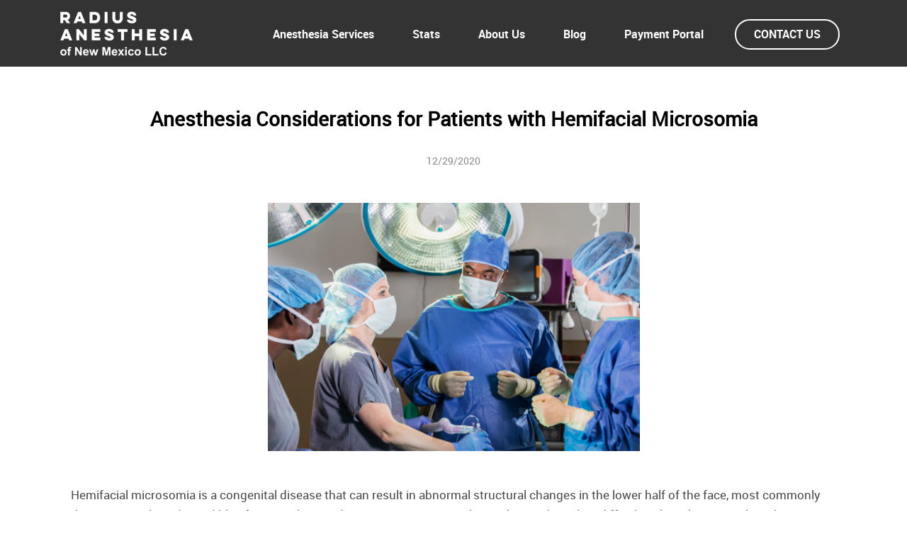

--- FILE ---
content_type: text/html; charset=UTF-8
request_url: https://radiusnm.com/hemifacial-microsomia-anesthesia/
body_size: 11125
content:
<!DOCTYPE html>
<html lang="en-US" class="no-js">
<head>
	<meta charset="UTF-8">
	<meta name="viewport" content="width=device-width, initial-scale=1">
	<link rel="profile" href="http://gmpg.org/xfn/11">
		<script>
(function(html){html.className = html.className.replace(/\bno-js\b/,'js')})(document.documentElement);
//# sourceURL=twentysixteen_javascript_detection
</script>
<meta name='robots' content='index, follow, max-image-preview:large, max-snippet:-1, max-video-preview:-1' />
	<style>img:is([sizes="auto" i], [sizes^="auto," i]) { contain-intrinsic-size: 3000px 1500px }</style>
	
	<!-- This site is optimized with the Yoast SEO plugin v26.8 - https://yoast.com/product/yoast-seo-wordpress/ -->
	<title>Anesthesia Considerations for Patients with Hemifacial Microsomia - Radius Anesthesia of New Mexico</title>
	<meta name="description" content="Hemifacial microsomia is a disease that can result in abnormal structural changes in the lower half of the face, complicating anesthesia." />
	<link rel="canonical" href="https://radiusnm.com/hemifacial-microsomia-anesthesia/" />
	<meta property="og:locale" content="en_US" />
	<meta property="og:type" content="article" />
	<meta property="og:title" content="Anesthesia Considerations for Patients with Hemifacial Microsomia - Radius Anesthesia of New Mexico" />
	<meta property="og:description" content="Hemifacial microsomia is a disease that can result in abnormal structural changes in the lower half of the face, complicating anesthesia." />
	<meta property="og:url" content="https://radiusnm.com/hemifacial-microsomia-anesthesia/" />
	<meta property="og:site_name" content="Radius Anesthesia of New Mexico" />
	<meta property="article:publisher" content="https://www.facebook.com/Radius-Anesthesia-of-New-Mexico-236719687234351/" />
	<meta property="article:published_time" content="2020-12-30T01:15:55+00:00" />
	<meta property="article:modified_time" content="2020-12-30T20:06:37+00:00" />
	<meta property="og:image" content="https://radiusnm.com/wp-content/uploads/2020/12/microsomia.jpeg" />
	<meta property="og:image:width" content="2000" />
	<meta property="og:image:height" content="1334" />
	<meta property="og:image:type" content="image/jpeg" />
	<meta name="author" content="radiusNM" />
	<meta name="twitter:card" content="summary_large_image" />
	<meta name="twitter:label1" content="Written by" />
	<meta name="twitter:data1" content="radiusNM" />
	<meta name="twitter:label2" content="Est. reading time" />
	<meta name="twitter:data2" content="3 minutes" />
	<script type="application/ld+json" class="yoast-schema-graph">{"@context":"https://schema.org","@graph":[{"@type":"Article","@id":"https://radiusnm.com/hemifacial-microsomia-anesthesia/#article","isPartOf":{"@id":"https://radiusnm.com/hemifacial-microsomia-anesthesia/"},"author":{"name":"radiusNM","@id":"https://radiusnm.com/#/schema/person/23baa64f37bc416befb8f3a1daaec70c"},"headline":"Anesthesia Considerations for Patients with Hemifacial Microsomia","datePublished":"2020-12-30T01:15:55+00:00","dateModified":"2020-12-30T20:06:37+00:00","mainEntityOfPage":{"@id":"https://radiusnm.com/hemifacial-microsomia-anesthesia/"},"wordCount":555,"commentCount":0,"publisher":{"@id":"https://radiusnm.com/#organization"},"image":{"@id":"https://radiusnm.com/hemifacial-microsomia-anesthesia/#primaryimage"},"thumbnailUrl":"https://radiusnm.com/wp-content/uploads/2020/12/microsomia.jpeg","inLanguage":"en-US","potentialAction":[{"@type":"CommentAction","name":"Comment","target":["https://radiusnm.com/hemifacial-microsomia-anesthesia/#respond"]}]},{"@type":"WebPage","@id":"https://radiusnm.com/hemifacial-microsomia-anesthesia/","url":"https://radiusnm.com/hemifacial-microsomia-anesthesia/","name":"Anesthesia Considerations for Patients with Hemifacial Microsomia - Radius Anesthesia of New Mexico","isPartOf":{"@id":"https://radiusnm.com/#website"},"primaryImageOfPage":{"@id":"https://radiusnm.com/hemifacial-microsomia-anesthesia/#primaryimage"},"image":{"@id":"https://radiusnm.com/hemifacial-microsomia-anesthesia/#primaryimage"},"thumbnailUrl":"https://radiusnm.com/wp-content/uploads/2020/12/microsomia.jpeg","datePublished":"2020-12-30T01:15:55+00:00","dateModified":"2020-12-30T20:06:37+00:00","description":"Hemifacial microsomia is a disease that can result in abnormal structural changes in the lower half of the face, complicating anesthesia.","breadcrumb":{"@id":"https://radiusnm.com/hemifacial-microsomia-anesthesia/#breadcrumb"},"inLanguage":"en-US","potentialAction":[{"@type":"ReadAction","target":["https://radiusnm.com/hemifacial-microsomia-anesthesia/"]}]},{"@type":"ImageObject","inLanguage":"en-US","@id":"https://radiusnm.com/hemifacial-microsomia-anesthesia/#primaryimage","url":"https://radiusnm.com/wp-content/uploads/2020/12/microsomia.jpeg","contentUrl":"https://radiusnm.com/wp-content/uploads/2020/12/microsomia.jpeg","width":2000,"height":1334},{"@type":"BreadcrumbList","@id":"https://radiusnm.com/hemifacial-microsomia-anesthesia/#breadcrumb","itemListElement":[{"@type":"ListItem","position":1,"name":"Home","item":"https://radiusnm.com/"},{"@type":"ListItem","position":2,"name":"Anesthesia Considerations for Patients with Hemifacial Microsomia"}]},{"@type":"WebSite","@id":"https://radiusnm.com/#website","url":"https://radiusnm.com/","name":"Radius Anesthesia of New Mexico","description":"Dedicated Anesthesia Services throughout New Mexico","publisher":{"@id":"https://radiusnm.com/#organization"},"potentialAction":[{"@type":"SearchAction","target":{"@type":"EntryPoint","urlTemplate":"https://radiusnm.com/?s={search_term_string}"},"query-input":{"@type":"PropertyValueSpecification","valueRequired":true,"valueName":"search_term_string"}}],"inLanguage":"en-US"},{"@type":"Organization","@id":"https://radiusnm.com/#organization","name":"Radius Anesthesia of New Mexico","url":"https://radiusnm.com/","logo":{"@type":"ImageObject","inLanguage":"en-US","@id":"https://radiusnm.com/#/schema/logo/image/","url":"https://radiusnm.com/wp-content/uploads/2019/01/favicon.png","contentUrl":"https://radiusnm.com/wp-content/uploads/2019/01/favicon.png","width":512,"height":512,"caption":"Radius Anesthesia of New Mexico"},"image":{"@id":"https://radiusnm.com/#/schema/logo/image/"},"sameAs":["https://www.facebook.com/Radius-Anesthesia-of-New-Mexico-236719687234351/"]},{"@type":"Person","@id":"https://radiusnm.com/#/schema/person/23baa64f37bc416befb8f3a1daaec70c","name":"radiusNM","image":{"@type":"ImageObject","inLanguage":"en-US","@id":"https://radiusnm.com/#/schema/person/image/","url":"https://secure.gravatar.com/avatar/7d7974a3f0f71811e32439a199f387c3b646f454e0608cfeb5a57db0bc03b79b?s=96&d=mm&r=g","contentUrl":"https://secure.gravatar.com/avatar/7d7974a3f0f71811e32439a199f387c3b646f454e0608cfeb5a57db0bc03b79b?s=96&d=mm&r=g","caption":"radiusNM"}}]}</script>
	<!-- / Yoast SEO plugin. -->


<link rel="alternate" type="application/rss+xml" title="Radius Anesthesia of New Mexico &raquo; Feed" href="https://radiusnm.com/feed/" />
<link rel="alternate" type="application/rss+xml" title="Radius Anesthesia of New Mexico &raquo; Comments Feed" href="https://radiusnm.com/comments/feed/" />
<script>
window._wpemojiSettings = {"baseUrl":"https:\/\/s.w.org\/images\/core\/emoji\/16.0.1\/72x72\/","ext":".png","svgUrl":"https:\/\/s.w.org\/images\/core\/emoji\/16.0.1\/svg\/","svgExt":".svg","source":{"concatemoji":"https:\/\/radiusnm.com\/wp-includes\/js\/wp-emoji-release.min.js?ver=6.8.3"}};
/*! This file is auto-generated */
!function(s,n){var o,i,e;function c(e){try{var t={supportTests:e,timestamp:(new Date).valueOf()};sessionStorage.setItem(o,JSON.stringify(t))}catch(e){}}function p(e,t,n){e.clearRect(0,0,e.canvas.width,e.canvas.height),e.fillText(t,0,0);var t=new Uint32Array(e.getImageData(0,0,e.canvas.width,e.canvas.height).data),a=(e.clearRect(0,0,e.canvas.width,e.canvas.height),e.fillText(n,0,0),new Uint32Array(e.getImageData(0,0,e.canvas.width,e.canvas.height).data));return t.every(function(e,t){return e===a[t]})}function u(e,t){e.clearRect(0,0,e.canvas.width,e.canvas.height),e.fillText(t,0,0);for(var n=e.getImageData(16,16,1,1),a=0;a<n.data.length;a++)if(0!==n.data[a])return!1;return!0}function f(e,t,n,a){switch(t){case"flag":return n(e,"\ud83c\udff3\ufe0f\u200d\u26a7\ufe0f","\ud83c\udff3\ufe0f\u200b\u26a7\ufe0f")?!1:!n(e,"\ud83c\udde8\ud83c\uddf6","\ud83c\udde8\u200b\ud83c\uddf6")&&!n(e,"\ud83c\udff4\udb40\udc67\udb40\udc62\udb40\udc65\udb40\udc6e\udb40\udc67\udb40\udc7f","\ud83c\udff4\u200b\udb40\udc67\u200b\udb40\udc62\u200b\udb40\udc65\u200b\udb40\udc6e\u200b\udb40\udc67\u200b\udb40\udc7f");case"emoji":return!a(e,"\ud83e\udedf")}return!1}function g(e,t,n,a){var r="undefined"!=typeof WorkerGlobalScope&&self instanceof WorkerGlobalScope?new OffscreenCanvas(300,150):s.createElement("canvas"),o=r.getContext("2d",{willReadFrequently:!0}),i=(o.textBaseline="top",o.font="600 32px Arial",{});return e.forEach(function(e){i[e]=t(o,e,n,a)}),i}function t(e){var t=s.createElement("script");t.src=e,t.defer=!0,s.head.appendChild(t)}"undefined"!=typeof Promise&&(o="wpEmojiSettingsSupports",i=["flag","emoji"],n.supports={everything:!0,everythingExceptFlag:!0},e=new Promise(function(e){s.addEventListener("DOMContentLoaded",e,{once:!0})}),new Promise(function(t){var n=function(){try{var e=JSON.parse(sessionStorage.getItem(o));if("object"==typeof e&&"number"==typeof e.timestamp&&(new Date).valueOf()<e.timestamp+604800&&"object"==typeof e.supportTests)return e.supportTests}catch(e){}return null}();if(!n){if("undefined"!=typeof Worker&&"undefined"!=typeof OffscreenCanvas&&"undefined"!=typeof URL&&URL.createObjectURL&&"undefined"!=typeof Blob)try{var e="postMessage("+g.toString()+"("+[JSON.stringify(i),f.toString(),p.toString(),u.toString()].join(",")+"));",a=new Blob([e],{type:"text/javascript"}),r=new Worker(URL.createObjectURL(a),{name:"wpTestEmojiSupports"});return void(r.onmessage=function(e){c(n=e.data),r.terminate(),t(n)})}catch(e){}c(n=g(i,f,p,u))}t(n)}).then(function(e){for(var t in e)n.supports[t]=e[t],n.supports.everything=n.supports.everything&&n.supports[t],"flag"!==t&&(n.supports.everythingExceptFlag=n.supports.everythingExceptFlag&&n.supports[t]);n.supports.everythingExceptFlag=n.supports.everythingExceptFlag&&!n.supports.flag,n.DOMReady=!1,n.readyCallback=function(){n.DOMReady=!0}}).then(function(){return e}).then(function(){var e;n.supports.everything||(n.readyCallback(),(e=n.source||{}).concatemoji?t(e.concatemoji):e.wpemoji&&e.twemoji&&(t(e.twemoji),t(e.wpemoji)))}))}((window,document),window._wpemojiSettings);
</script>
<style id='wp-emoji-styles-inline-css'>

	img.wp-smiley, img.emoji {
		display: inline !important;
		border: none !important;
		box-shadow: none !important;
		height: 1em !important;
		width: 1em !important;
		margin: 0 0.07em !important;
		vertical-align: -0.1em !important;
		background: none !important;
		padding: 0 !important;
	}
</style>
<link rel='stylesheet' id='wp-block-library-css' href='https://radiusnm.com/wp-includes/css/dist/block-library/style.min.css?ver=6.8.3' media='all' />
<style id='wp-block-library-theme-inline-css'>
.wp-block-audio :where(figcaption){color:#555;font-size:13px;text-align:center}.is-dark-theme .wp-block-audio :where(figcaption){color:#ffffffa6}.wp-block-audio{margin:0 0 1em}.wp-block-code{border:1px solid #ccc;border-radius:4px;font-family:Menlo,Consolas,monaco,monospace;padding:.8em 1em}.wp-block-embed :where(figcaption){color:#555;font-size:13px;text-align:center}.is-dark-theme .wp-block-embed :where(figcaption){color:#ffffffa6}.wp-block-embed{margin:0 0 1em}.blocks-gallery-caption{color:#555;font-size:13px;text-align:center}.is-dark-theme .blocks-gallery-caption{color:#ffffffa6}:root :where(.wp-block-image figcaption){color:#555;font-size:13px;text-align:center}.is-dark-theme :root :where(.wp-block-image figcaption){color:#ffffffa6}.wp-block-image{margin:0 0 1em}.wp-block-pullquote{border-bottom:4px solid;border-top:4px solid;color:currentColor;margin-bottom:1.75em}.wp-block-pullquote cite,.wp-block-pullquote footer,.wp-block-pullquote__citation{color:currentColor;font-size:.8125em;font-style:normal;text-transform:uppercase}.wp-block-quote{border-left:.25em solid;margin:0 0 1.75em;padding-left:1em}.wp-block-quote cite,.wp-block-quote footer{color:currentColor;font-size:.8125em;font-style:normal;position:relative}.wp-block-quote:where(.has-text-align-right){border-left:none;border-right:.25em solid;padding-left:0;padding-right:1em}.wp-block-quote:where(.has-text-align-center){border:none;padding-left:0}.wp-block-quote.is-large,.wp-block-quote.is-style-large,.wp-block-quote:where(.is-style-plain){border:none}.wp-block-search .wp-block-search__label{font-weight:700}.wp-block-search__button{border:1px solid #ccc;padding:.375em .625em}:where(.wp-block-group.has-background){padding:1.25em 2.375em}.wp-block-separator.has-css-opacity{opacity:.4}.wp-block-separator{border:none;border-bottom:2px solid;margin-left:auto;margin-right:auto}.wp-block-separator.has-alpha-channel-opacity{opacity:1}.wp-block-separator:not(.is-style-wide):not(.is-style-dots){width:100px}.wp-block-separator.has-background:not(.is-style-dots){border-bottom:none;height:1px}.wp-block-separator.has-background:not(.is-style-wide):not(.is-style-dots){height:2px}.wp-block-table{margin:0 0 1em}.wp-block-table td,.wp-block-table th{word-break:normal}.wp-block-table :where(figcaption){color:#555;font-size:13px;text-align:center}.is-dark-theme .wp-block-table :where(figcaption){color:#ffffffa6}.wp-block-video :where(figcaption){color:#555;font-size:13px;text-align:center}.is-dark-theme .wp-block-video :where(figcaption){color:#ffffffa6}.wp-block-video{margin:0 0 1em}:root :where(.wp-block-template-part.has-background){margin-bottom:0;margin-top:0;padding:1.25em 2.375em}
</style>
<style id='classic-theme-styles-inline-css'>
/*! This file is auto-generated */
.wp-block-button__link{color:#fff;background-color:#32373c;border-radius:9999px;box-shadow:none;text-decoration:none;padding:calc(.667em + 2px) calc(1.333em + 2px);font-size:1.125em}.wp-block-file__button{background:#32373c;color:#fff;text-decoration:none}
</style>
<style id='global-styles-inline-css'>
:root{--wp--preset--aspect-ratio--square: 1;--wp--preset--aspect-ratio--4-3: 4/3;--wp--preset--aspect-ratio--3-4: 3/4;--wp--preset--aspect-ratio--3-2: 3/2;--wp--preset--aspect-ratio--2-3: 2/3;--wp--preset--aspect-ratio--16-9: 16/9;--wp--preset--aspect-ratio--9-16: 9/16;--wp--preset--color--black: #000000;--wp--preset--color--cyan-bluish-gray: #abb8c3;--wp--preset--color--white: #fff;--wp--preset--color--pale-pink: #f78da7;--wp--preset--color--vivid-red: #cf2e2e;--wp--preset--color--luminous-vivid-orange: #ff6900;--wp--preset--color--luminous-vivid-amber: #fcb900;--wp--preset--color--light-green-cyan: #7bdcb5;--wp--preset--color--vivid-green-cyan: #00d084;--wp--preset--color--pale-cyan-blue: #8ed1fc;--wp--preset--color--vivid-cyan-blue: #0693e3;--wp--preset--color--vivid-purple: #9b51e0;--wp--preset--color--dark-gray: #1a1a1a;--wp--preset--color--medium-gray: #686868;--wp--preset--color--light-gray: #e5e5e5;--wp--preset--color--blue-gray: #4d545c;--wp--preset--color--bright-blue: #007acc;--wp--preset--color--light-blue: #9adffd;--wp--preset--color--dark-brown: #402b30;--wp--preset--color--medium-brown: #774e24;--wp--preset--color--dark-red: #640c1f;--wp--preset--color--bright-red: #ff675f;--wp--preset--color--yellow: #ffef8e;--wp--preset--gradient--vivid-cyan-blue-to-vivid-purple: linear-gradient(135deg,rgba(6,147,227,1) 0%,rgb(155,81,224) 100%);--wp--preset--gradient--light-green-cyan-to-vivid-green-cyan: linear-gradient(135deg,rgb(122,220,180) 0%,rgb(0,208,130) 100%);--wp--preset--gradient--luminous-vivid-amber-to-luminous-vivid-orange: linear-gradient(135deg,rgba(252,185,0,1) 0%,rgba(255,105,0,1) 100%);--wp--preset--gradient--luminous-vivid-orange-to-vivid-red: linear-gradient(135deg,rgba(255,105,0,1) 0%,rgb(207,46,46) 100%);--wp--preset--gradient--very-light-gray-to-cyan-bluish-gray: linear-gradient(135deg,rgb(238,238,238) 0%,rgb(169,184,195) 100%);--wp--preset--gradient--cool-to-warm-spectrum: linear-gradient(135deg,rgb(74,234,220) 0%,rgb(151,120,209) 20%,rgb(207,42,186) 40%,rgb(238,44,130) 60%,rgb(251,105,98) 80%,rgb(254,248,76) 100%);--wp--preset--gradient--blush-light-purple: linear-gradient(135deg,rgb(255,206,236) 0%,rgb(152,150,240) 100%);--wp--preset--gradient--blush-bordeaux: linear-gradient(135deg,rgb(254,205,165) 0%,rgb(254,45,45) 50%,rgb(107,0,62) 100%);--wp--preset--gradient--luminous-dusk: linear-gradient(135deg,rgb(255,203,112) 0%,rgb(199,81,192) 50%,rgb(65,88,208) 100%);--wp--preset--gradient--pale-ocean: linear-gradient(135deg,rgb(255,245,203) 0%,rgb(182,227,212) 50%,rgb(51,167,181) 100%);--wp--preset--gradient--electric-grass: linear-gradient(135deg,rgb(202,248,128) 0%,rgb(113,206,126) 100%);--wp--preset--gradient--midnight: linear-gradient(135deg,rgb(2,3,129) 0%,rgb(40,116,252) 100%);--wp--preset--font-size--small: 13px;--wp--preset--font-size--medium: 20px;--wp--preset--font-size--large: 36px;--wp--preset--font-size--x-large: 42px;--wp--preset--spacing--20: 0.44rem;--wp--preset--spacing--30: 0.67rem;--wp--preset--spacing--40: 1rem;--wp--preset--spacing--50: 1.5rem;--wp--preset--spacing--60: 2.25rem;--wp--preset--spacing--70: 3.38rem;--wp--preset--spacing--80: 5.06rem;--wp--preset--shadow--natural: 6px 6px 9px rgba(0, 0, 0, 0.2);--wp--preset--shadow--deep: 12px 12px 50px rgba(0, 0, 0, 0.4);--wp--preset--shadow--sharp: 6px 6px 0px rgba(0, 0, 0, 0.2);--wp--preset--shadow--outlined: 6px 6px 0px -3px rgba(255, 255, 255, 1), 6px 6px rgba(0, 0, 0, 1);--wp--preset--shadow--crisp: 6px 6px 0px rgba(0, 0, 0, 1);}:where(.is-layout-flex){gap: 0.5em;}:where(.is-layout-grid){gap: 0.5em;}body .is-layout-flex{display: flex;}.is-layout-flex{flex-wrap: wrap;align-items: center;}.is-layout-flex > :is(*, div){margin: 0;}body .is-layout-grid{display: grid;}.is-layout-grid > :is(*, div){margin: 0;}:where(.wp-block-columns.is-layout-flex){gap: 2em;}:where(.wp-block-columns.is-layout-grid){gap: 2em;}:where(.wp-block-post-template.is-layout-flex){gap: 1.25em;}:where(.wp-block-post-template.is-layout-grid){gap: 1.25em;}.has-black-color{color: var(--wp--preset--color--black) !important;}.has-cyan-bluish-gray-color{color: var(--wp--preset--color--cyan-bluish-gray) !important;}.has-white-color{color: var(--wp--preset--color--white) !important;}.has-pale-pink-color{color: var(--wp--preset--color--pale-pink) !important;}.has-vivid-red-color{color: var(--wp--preset--color--vivid-red) !important;}.has-luminous-vivid-orange-color{color: var(--wp--preset--color--luminous-vivid-orange) !important;}.has-luminous-vivid-amber-color{color: var(--wp--preset--color--luminous-vivid-amber) !important;}.has-light-green-cyan-color{color: var(--wp--preset--color--light-green-cyan) !important;}.has-vivid-green-cyan-color{color: var(--wp--preset--color--vivid-green-cyan) !important;}.has-pale-cyan-blue-color{color: var(--wp--preset--color--pale-cyan-blue) !important;}.has-vivid-cyan-blue-color{color: var(--wp--preset--color--vivid-cyan-blue) !important;}.has-vivid-purple-color{color: var(--wp--preset--color--vivid-purple) !important;}.has-black-background-color{background-color: var(--wp--preset--color--black) !important;}.has-cyan-bluish-gray-background-color{background-color: var(--wp--preset--color--cyan-bluish-gray) !important;}.has-white-background-color{background-color: var(--wp--preset--color--white) !important;}.has-pale-pink-background-color{background-color: var(--wp--preset--color--pale-pink) !important;}.has-vivid-red-background-color{background-color: var(--wp--preset--color--vivid-red) !important;}.has-luminous-vivid-orange-background-color{background-color: var(--wp--preset--color--luminous-vivid-orange) !important;}.has-luminous-vivid-amber-background-color{background-color: var(--wp--preset--color--luminous-vivid-amber) !important;}.has-light-green-cyan-background-color{background-color: var(--wp--preset--color--light-green-cyan) !important;}.has-vivid-green-cyan-background-color{background-color: var(--wp--preset--color--vivid-green-cyan) !important;}.has-pale-cyan-blue-background-color{background-color: var(--wp--preset--color--pale-cyan-blue) !important;}.has-vivid-cyan-blue-background-color{background-color: var(--wp--preset--color--vivid-cyan-blue) !important;}.has-vivid-purple-background-color{background-color: var(--wp--preset--color--vivid-purple) !important;}.has-black-border-color{border-color: var(--wp--preset--color--black) !important;}.has-cyan-bluish-gray-border-color{border-color: var(--wp--preset--color--cyan-bluish-gray) !important;}.has-white-border-color{border-color: var(--wp--preset--color--white) !important;}.has-pale-pink-border-color{border-color: var(--wp--preset--color--pale-pink) !important;}.has-vivid-red-border-color{border-color: var(--wp--preset--color--vivid-red) !important;}.has-luminous-vivid-orange-border-color{border-color: var(--wp--preset--color--luminous-vivid-orange) !important;}.has-luminous-vivid-amber-border-color{border-color: var(--wp--preset--color--luminous-vivid-amber) !important;}.has-light-green-cyan-border-color{border-color: var(--wp--preset--color--light-green-cyan) !important;}.has-vivid-green-cyan-border-color{border-color: var(--wp--preset--color--vivid-green-cyan) !important;}.has-pale-cyan-blue-border-color{border-color: var(--wp--preset--color--pale-cyan-blue) !important;}.has-vivid-cyan-blue-border-color{border-color: var(--wp--preset--color--vivid-cyan-blue) !important;}.has-vivid-purple-border-color{border-color: var(--wp--preset--color--vivid-purple) !important;}.has-vivid-cyan-blue-to-vivid-purple-gradient-background{background: var(--wp--preset--gradient--vivid-cyan-blue-to-vivid-purple) !important;}.has-light-green-cyan-to-vivid-green-cyan-gradient-background{background: var(--wp--preset--gradient--light-green-cyan-to-vivid-green-cyan) !important;}.has-luminous-vivid-amber-to-luminous-vivid-orange-gradient-background{background: var(--wp--preset--gradient--luminous-vivid-amber-to-luminous-vivid-orange) !important;}.has-luminous-vivid-orange-to-vivid-red-gradient-background{background: var(--wp--preset--gradient--luminous-vivid-orange-to-vivid-red) !important;}.has-very-light-gray-to-cyan-bluish-gray-gradient-background{background: var(--wp--preset--gradient--very-light-gray-to-cyan-bluish-gray) !important;}.has-cool-to-warm-spectrum-gradient-background{background: var(--wp--preset--gradient--cool-to-warm-spectrum) !important;}.has-blush-light-purple-gradient-background{background: var(--wp--preset--gradient--blush-light-purple) !important;}.has-blush-bordeaux-gradient-background{background: var(--wp--preset--gradient--blush-bordeaux) !important;}.has-luminous-dusk-gradient-background{background: var(--wp--preset--gradient--luminous-dusk) !important;}.has-pale-ocean-gradient-background{background: var(--wp--preset--gradient--pale-ocean) !important;}.has-electric-grass-gradient-background{background: var(--wp--preset--gradient--electric-grass) !important;}.has-midnight-gradient-background{background: var(--wp--preset--gradient--midnight) !important;}.has-small-font-size{font-size: var(--wp--preset--font-size--small) !important;}.has-medium-font-size{font-size: var(--wp--preset--font-size--medium) !important;}.has-large-font-size{font-size: var(--wp--preset--font-size--large) !important;}.has-x-large-font-size{font-size: var(--wp--preset--font-size--x-large) !important;}
:where(.wp-block-post-template.is-layout-flex){gap: 1.25em;}:where(.wp-block-post-template.is-layout-grid){gap: 1.25em;}
:where(.wp-block-columns.is-layout-flex){gap: 2em;}:where(.wp-block-columns.is-layout-grid){gap: 2em;}
:root :where(.wp-block-pullquote){font-size: 1.5em;line-height: 1.6;}
</style>
<link rel='stylesheet' id='contact-form-7-css' href='https://radiusnm.com/wp-content/plugins/contact-form-7/includes/css/styles.css?ver=6.1.4' media='all' />
<link rel='stylesheet' id='parent-style-css' href='https://radiusnm.com/wp-content/themes/twentysixteen/style.css?ver=6.8.3' media='all' />
<link rel='stylesheet' id='child-style-css' href='https://radiusnm.com/wp-content/themes/twentysixteen-child/style.css?ver=1.7' media='all' />
<link rel='stylesheet' id='twentysixteen-fonts-css' href='https://radiusnm.com/wp-content/themes/twentysixteen/fonts/merriweather-plus-montserrat-plus-inconsolata.css?ver=20230328' media='all' />
<link rel='stylesheet' id='genericons-css' href='https://radiusnm.com/wp-content/themes/twentysixteen/genericons/genericons.css?ver=20251101' media='all' />
<link rel='stylesheet' id='twentysixteen-style-css' href='https://radiusnm.com/wp-content/themes/twentysixteen-child/style.css?ver=20251202' media='all' />
<link rel='stylesheet' id='twentysixteen-block-style-css' href='https://radiusnm.com/wp-content/themes/twentysixteen/css/blocks.css?ver=20240817' media='all' />
<script src="https://radiusnm.com/wp-includes/js/jquery/jquery.min.js?ver=3.7.1" id="jquery-core-js"></script>
<script src="https://radiusnm.com/wp-includes/js/jquery/jquery-migrate.min.js?ver=3.4.1" id="jquery-migrate-js"></script>
<script id="twentysixteen-script-js-extra">
var screenReaderText = {"expand":"expand child menu","collapse":"collapse child menu"};
</script>
<script src="https://radiusnm.com/wp-content/themes/twentysixteen/js/functions.js?ver=20230629" id="twentysixteen-script-js" defer data-wp-strategy="defer"></script>
<link rel="https://api.w.org/" href="https://radiusnm.com/wp-json/" /><link rel="alternate" title="JSON" type="application/json" href="https://radiusnm.com/wp-json/wp/v2/posts/627" /><link rel="EditURI" type="application/rsd+xml" title="RSD" href="https://radiusnm.com/xmlrpc.php?rsd" />
<meta name="generator" content="WordPress 6.8.3" />
<link rel='shortlink' href='https://radiusnm.com/?p=627' />
<link rel="alternate" title="oEmbed (JSON)" type="application/json+oembed" href="https://radiusnm.com/wp-json/oembed/1.0/embed?url=https%3A%2F%2Fradiusnm.com%2Fhemifacial-microsomia-anesthesia%2F" />
<link rel="alternate" title="oEmbed (XML)" type="text/xml+oembed" href="https://radiusnm.com/wp-json/oembed/1.0/embed?url=https%3A%2F%2Fradiusnm.com%2Fhemifacial-microsomia-anesthesia%2F&#038;format=xml" />
<link rel="icon" href="https://radiusnm.com/wp-content/uploads/2019/01/cropped-Favicon_NM-1-32x32.png" sizes="32x32" />
<link rel="icon" href="https://radiusnm.com/wp-content/uploads/2019/01/cropped-Favicon_NM-1-192x192.png" sizes="192x192" />
<link rel="apple-touch-icon" href="https://radiusnm.com/wp-content/uploads/2019/01/cropped-Favicon_NM-1-180x180.png" />
<meta name="msapplication-TileImage" content="https://radiusnm.com/wp-content/uploads/2019/01/cropped-Favicon_NM-1-270x270.png" />


<link href="https://radiusnm.com/wp-content/themes/twentysixteen-child/css/bootstrap.css" rel="stylesheet" type="text/css" />
<link href="https://radiusnm.com/wp-content/themes/twentysixteen-child/css/custom.css" rel="stylesheet" type="text/css" />
<link href="https://radiusnm.com/wp-content/themes/twentysixteen-child/css/style.unav.css" rel="stylesheet" type="text/css" />
<link rel="stylesheet" href="https://cdnjs.cloudflare.com/ajax/libs/font-awesome/4.7.0/css/font-awesome.min.css">
<script type="text/javascript" src="https://radiusnm.com/wp-content/themes/twentysixteen-child/js/jquery-3.3.1.min.js" ></script>
<script type="text/javascript" src="https://radiusnm.com/wp-content/themes/twentysixteen-child/js/bootstrap.min.js" ></script>
<script type="text/javascript" src="https://radiusnm.com/wp-content/themes/twentysixteen-child/js/jquery.unav.js"></script>
<script>
	$(function(){
		$('#navigation').uNav();
	});
</script>
<script type="text/javascript">
    adroll_adv_id = "IUFFWVULT5AHPNSKY52QJZ";
    adroll_pix_id = "XHW2VRQ6X5BERC2ARBMZLK";
    adroll_version = "2.0";

    (function(w, d, e, o, a) {
        w.__adroll_loaded = true;
        w.adroll = w.adroll || [];
        w.adroll.f = [ 'setProperties', 'identify', 'track', 'identify_email', 'get_cookie' ];
        var roundtripUrl = "https://s.adroll.com/j/" + adroll_adv_id
                + "/roundtrip.js";
        for (a = 0; a < w.adroll.f.length; a++) {
            w.adroll[w.adroll.f[a]] = w.adroll[w.adroll.f[a]] || (function(n) {
                return function() {
                    w.adroll.push([ n, arguments ])
                }
            })(w.adroll.f[a])
        }

        e = d.createElement('script');
        o = d.getElementsByTagName('script')[0];
        e.async = 1;
        e.src = roundtripUrl;
        o.parentNode.insertBefore(e, o);
    })(window, document);
    adroll.track("pageView");
</script>
</head>

<body>


<div class="full-width">
	<div class="black-bg">
		<div class="container">
			<span class="logo-mob"><a href="#home"><a href="https://radiusnm.com/" class="custom-logo-link" rel="home"><img width="188" height="64" src="https://radiusnm.com/wp-content/uploads/2019/01/of-New-Mexico-LLC-1@2x.png" class="custom-logo" alt="Radius Anesthesia of New Mexico" decoding="async" /></a></a></span>
			<div class="full">
				
				
				<div id="navigation" class="mt-2">
					<button><span>Toggle menu</span></button>
					<nav>
						<div class="menu-primary-menu-container"><ul id="menu-primary-menu" class="primary-menu"><li id="menu-item-350" class="menu-item menu-item-type-custom menu-item-object-custom menu-item-home menu-item-350"><a href="https://radiusnm.com/#our-services">Anesthesia Services</a></li>
<li id="menu-item-351" class="menu-item menu-item-type-custom menu-item-object-custom menu-item-home menu-item-351"><a href="https://radiusnm.com/#stats">Stats</a></li>
<li id="menu-item-352" class="menu-item menu-item-type-custom menu-item-object-custom menu-item-home menu-item-352"><a href="https://radiusnm.com/#about-us">About Us</a></li>
<li id="menu-item-538" class="menu-item menu-item-type-post_type menu-item-object-page menu-item-538"><a href="https://radiusnm.com/blog/">Blog</a></li>
<li id="menu-item-676" class="menu-item menu-item-type-custom menu-item-object-custom menu-item-676"><a href="/epay">Payment Portal</a></li>
<li id="menu-item-353" class="btn-tertiary menu-item menu-item-type-custom menu-item-object-custom menu-item-home menu-item-353"><a href="https://radiusnm.com/#contact">Contact Us</a></li>
</ul></div> 
					</nav>
				</div>
			</div>
		</div>		
	</div>
</div>


<div class="clearfix"></div>

<div class="clearfix"></div>
<section class="full-row">
	<div class="container mt-5">
		
<article id="post-627" class="post-627 post type-post status-publish format-standard has-post-thumbnail hentry category-uncategorized">
	<header class="entry-header mt-10">
		<h1 class="entry-title">Anesthesia Considerations for Patients with Hemifacial Microsomia</h1>	</header><!-- .entry-header -->
	
	<div class="col-md-12 text-center">
		<div class="meta-detail">
			<span>12/29/2020</span>
			<!--<span>By </span>-->
		</div>
	</div>
	
	<div class="col-md-12 col-xs-12 mt-5">
			</div>
	
	<div class="col-md-6 offset-md-3 col-xs-12 mt-5">
		
		<div class="post-thumbnail">
			<img width="1200" height="800" src="https://radiusnm.com/wp-content/uploads/2020/12/microsomia-1200x800.jpeg" class="attachment-post-thumbnail size-post-thumbnail wp-post-image" alt="" decoding="async" fetchpriority="high" srcset="https://radiusnm.com/wp-content/uploads/2020/12/microsomia-1200x800.jpeg 1200w, https://radiusnm.com/wp-content/uploads/2020/12/microsomia-300x200.jpeg 300w, https://radiusnm.com/wp-content/uploads/2020/12/microsomia-1024x683.jpeg 1024w, https://radiusnm.com/wp-content/uploads/2020/12/microsomia-768x512.jpeg 768w, https://radiusnm.com/wp-content/uploads/2020/12/microsomia-1536x1025.jpeg 1536w, https://radiusnm.com/wp-content/uploads/2020/12/microsomia.jpeg 2000w" sizes="(max-width: 709px) 85vw, (max-width: 909px) 67vw, (max-width: 1362px) 88vw, 1200px" />	</div><!-- .post-thumbnail -->

		</div>
	
	<div class="col-md-12 detail-page mt-5">
		
<p>Hemifacial microsomia is a congenital disease that can result in abnormal structural changes in the lower half of the face, most commonly the ears, mouth, and mandible. If severe, this condition can compromise the trachea and result in difficulties breathing. It is thought to occur in the early stages of development due to lack of blood supply to the first and second brachial arches,<a href="applewebdata://C969AFC4-C157-4430-9135-54DBFD9B421B#_edn1"><sup>[1]</sup></a> and is the second most common birth defect of the face.<sup><a href="applewebdata://C969AFC4-C157-4430-9135-54DBFD9B421B#_edn2">[2]</a></sup> Given that individuals with hemifacial microsomia often have an anatomically distinct mandibular and tracheal structure, putting them under anesthesia can be significantly more complicated, particularly when it comes to <a href="https://radiusnm.com/atelectasis/">airway management</a> and intubation. </p>



<p>There are two methods for improving tracheal intubation success rates in patients with hemifacial microsomia: video laryngoscopy, in which a camera is inserted to assess the tracheal area, and direct laryngoscopy, in which a laryngoscope is used to create direct visual access to the larynx. It was found that video laryngoscopy, though useful for rescuing around 74 percent of failed intubations in individuals with hemifacial microsomia, also resulted in prolonged intubation times and increased chances of failed intubation.<sup>3</sup> Therefore, direct laryngoscopy should remain the standard technique for tracheal intubation in cases of patients with unilateral hemifacial microsomia. Bilateral hemifacial microsomia, on the other hand, leads to a three-fold increase in incidences of difficult intubation, and in those cases, video laryngoscopy may be preferred.<sup>3</sup>  </p>



<p>In 1992, McCarthy et al. reported success with lengthening the pediatric mandible by gradual distraction, a process that is now known as mandibular distraction osteogenesis (MDO).<a href="applewebdata://C969AFC4-C157-4430-9135-54DBFD9B421B#_edn3"><sup>[3]</sup></a>&nbsp;This method allows for stable expansion of the mandible, as well as the surrounding muscle and soft tissue. It has since been traditionally practiced in children with difficult laryngoscopic view (DLV), though for a long time the effectiveness of MDO remained unknown. A 2020 study later found that MDO improved visualization in 43 percent of children with DLV.<a href="applewebdata://C969AFC4-C157-4430-9135-54DBFD9B421B#_edn4"><sup>[4]</sup></a>&nbsp;Hence, MDO may be considered in patients with more extreme cases of hemifacial microsomia.</p>



<p>Mandibular anesthesia can similarly be more difficult in individuals with hemifacial microsomia. Though the approach can vary drastically with each unique patient, Ranalli et al. sought to create a comprehensive guide to administering regional mandibular anesthesia to individuals with this condition.<a href="applewebdata://C969AFC4-C157-4430-9135-54DBFD9B421B#_edn5"><sup>[5]</sup></a>&nbsp;The authors use a classification method first established by Murray et al. in 1984 to create distinctions between the varied mandibular characteristics that can arise due to hemifacial microsomia. In this way, standardized techniques for delivering regional mandibular anesthesia can be altered to accommodate these patients.&nbsp;</p>



<p>In conclusion, there are a number of anesthetic considerations for patients with hemifacial microsomia. By considering the needs and characteristics of each individual, physicians can improve both procedural efficacy and patient experience.</p>



<hr class="wp-block-separator"/>



<p><a href="applewebdata://C969AFC4-C157-4430-9135-54DBFD9B421B#_ednref1"><sup>[1]</sup></a>&nbsp;Hemifacial Microsomia.&nbsp;<em>The National Craniofacial Association</em>. 2011;&nbsp;<a href="http://www.faces-cranio.org/Disord/Hemi.htm" target="_blank" rel="noreferrer noopener">http://www.faces-cranio.org/Disord/Hemi.htm</a>.</p>



<p><a href="applewebdata://C969AFC4-C157-4430-9135-54DBFD9B421B#_ednref2"><sup>[2]</sup></a>&nbsp;<a href="https://www.smbalaji.com/tmj-reconstruction-surgery-hemifacial-microsomia/">TMJ Surgery in India.&nbsp;</a><em>Balaji Dental and Craniofacial Hospital, Chennai, India</em>. 19 January 2019.</p>



<p><a href="applewebdata://C969AFC4-C157-4430-9135-54DBFD9B421B#_ednref3"><sup>[3]</sup></a>&nbsp;McCarthy JG, Schreiber J, Karp N, Thorne CH, Grayson BH. Lengthening the human mandible by gradual distraction.&nbsp;<em>Plast Reconstr Surg</em>. 1992;89:1–08 9-10.</p>



<p><a href="applewebdata://C969AFC4-C157-4430-9135-54DBFD9B421B#_ednref4"><sup>[4]</sup></a>&nbsp;Xu, J., Deng, X. &amp; Yan, F. Airway management in children with hemifacial microsomia: a retrospective study of 311 cases.&nbsp;<em>BMC Anesthesiol</em>&nbsp;<strong>20,&nbsp;</strong>120. 2020.</p>



<p><a href="applewebdata://C969AFC4-C157-4430-9135-54DBFD9B421B#_ednref5"><sup>[5]</sup></a>&nbsp;Ranalli DN, Bennett CR, Mundell R. Anatomical considerations for mandibular anesthesia in patients with hemifacial microsomia.&nbsp;<em>J Pedod</em>. 1989 Summer;13(4):345-54. PMID: 2638397.</p>
	</div><!-- .entry-content -->
	
	
	<div class="clearfix"></div>

	
	<footer class="entry-footer">
					</footer><!-- .entry-footer -->
</article><!-- #post-## -->

	<nav class="navigation post-navigation" aria-label="Posts">
		<h2 class="screen-reader-text">Post navigation</h2>
		<div class="nav-links"><div class="nav-previous"><a href="https://radiusnm.com/elastomeric-half-mask-respirators/" rel="prev"><span class="meta-nav" aria-hidden="true">Previous</span> <span class="screen-reader-text">Previous post:</span> <span class="post-title"></span></a></div><div class="nav-next"><a href="https://radiusnm.com/individual-coverage-health-reimbursement-arrangement/" rel="next"><span class="meta-nav" aria-hidden="true">Next</span> <span class="screen-reader-text">Next post:</span> <span class="post-title"></span></a></div></div>
	</nav>
	</main><!-- .site-main -->

	
	</div><!-- .content-area -->
</section>




<div class="clearfix"></div>

<div class="col-md-12">
	<div class="row">
		<div class="footer">
			<div class="container">
				<div class="col-md-12">					
					
						<span class="white-color text-left"><section id="text-2" class="">			<div class="textwidget"><p>Copyright © 2018</p>
</div>
		</section></span>
						<div class="menu-footer-menu-container"><ul id="menu-footer-menu" class="footer-menu"><li id="menu-item-356" class="menu-item menu-item-type-post_type menu-item-object-page menu-item-356"><a href="https://radiusnm.com/privacy-policy/">Privacy Policy</a></li>
</ul></div>					
				</div>	
			</div>
		</div>
	</div>
</div>

<script>

jQuery(document).ready(function(){
  var href = $(location).attr('href');      // http://www.refulz.com:8082/index.php#tab2
  var path = $(location).attr('pathname');  // index.php
 // console.log(href);
//  console.log(path);
  
  if(path == '/'){
  // Add smooth scrolling to all links
  jQuery("a").on('click', function(event) {

    // Make sure this.hash has a value before overriding default behavior
    if (this.hash !== "") {
      // Prevent default anchor click behavior
      event.preventDefault();

      // Store hash
      var hash = this.hash;

      // Using jQuery's animate() method to add smooth page scroll
      // The optional number (800) specifies the number of milliseconds it takes to scroll to the specified area
      jQuery('html, body').animate({
        scrollTop: jQuery(hash).offset().top - 100
      }, 800, function(){
        // Add hash (#) to URL when done scrolling (default click behavior)
        //window.location.hash = hash;
      });
    } // End if
  });
  };
});
</script>
<script type="speculationrules">
{"prefetch":[{"source":"document","where":{"and":[{"href_matches":"\/*"},{"not":{"href_matches":["\/wp-*.php","\/wp-admin\/*","\/wp-content\/uploads\/*","\/wp-content\/*","\/wp-content\/plugins\/*","\/wp-content\/themes\/twentysixteen-child\/*","\/wp-content\/themes\/twentysixteen\/*","\/*\\?(.+)"]}},{"not":{"selector_matches":"a[rel~=\"nofollow\"]"}},{"not":{"selector_matches":".no-prefetch, .no-prefetch a"}}]},"eagerness":"conservative"}]}
</script>
<script src="https://radiusnm.com/wp-includes/js/dist/hooks.min.js?ver=4d63a3d491d11ffd8ac6" id="wp-hooks-js"></script>
<script src="https://radiusnm.com/wp-includes/js/dist/i18n.min.js?ver=5e580eb46a90c2b997e6" id="wp-i18n-js"></script>
<script id="wp-i18n-js-after">
wp.i18n.setLocaleData( { 'text direction\u0004ltr': [ 'ltr' ] } );
</script>
<script src="https://radiusnm.com/wp-content/plugins/contact-form-7/includes/swv/js/index.js?ver=6.1.4" id="swv-js"></script>
<script id="contact-form-7-js-before">
var wpcf7 = {
    "api": {
        "root": "https:\/\/radiusnm.com\/wp-json\/",
        "namespace": "contact-form-7\/v1"
    },
    "cached": 1
};
</script>
<script src="https://radiusnm.com/wp-content/plugins/contact-form-7/includes/js/index.js?ver=6.1.4" id="contact-form-7-js"></script>
<script src="https://radiusnm.com/wp-content/plugins/cf7-phone-mask-field/assets/js/jquery.maskedinput.js?ver=1.4" id="wpcf7mf-mask-js"></script>
 
<script type="text/javascript">
    adroll_adv_id = "WGX7RYBBK5G2TAHC4RKBRT";
    adroll_pix_id = "K3RNA5FZVZCORB6SPJEG56";

    (function(){
        var _onload = function(){
            if (document.readyState && !/loaded|complete/.test(document.readyState)){setTimeout(_onload, 10);return}
            if (!window.__adroll_loaded){__adroll_loaded=true;setTimeout(_onload, 50);return}
            var scr = document.createElement("script");
            var host = (("https:" == document.location.protocol) ? "https://s.adroll.com" : "http://a.adroll.com");
            scr.setAttribute('async', 'true');
            scr.type = "text/javascript";
            scr.src = host + "/j/roundtrip.js";
            ((document.getElementsByTagName('head') || [null])[0] ||
                document.getElementsByTagName('script')[0].parentNode).appendChild(scr);
        };
        if (window.addEventListener) {window.addEventListener('load', _onload, false);}
        else {window.attachEvent('onload', _onload)}
    }());
</script>
</body>
</html>

--- FILE ---
content_type: text/css
request_url: https://radiusnm.com/wp-content/themes/twentysixteen-child/css/custom.css
body_size: 3086
content:
/*! Generated by Font Squirrel (https://www.fontsquirrel.com) on January 3, 2019 */

@font-face {
	font-family: robotomedium;
	src: url(../fonts/roboto-medium-webfont.woff2) format('woff2'), url(../fonts/roboto-medium-webfont.woff) format('woff');
	font-weight: 400;
	font-style: normal
}

@font-face {
	font-family: robotoregular;
	src: url(../fonts/roboto-regular-webfont.woff2) format('woff2'), url(../fonts/roboto-regular-webfont.woff) format('woff');
	font-weight: 400;
	font-style: normal
}

@font-face {
	font-family: robotobold;
	src: url(../fonts/roboto-bold-webfont.woff2) format('woff2'), url(../fonts/roboto-bold-webfont.woff) format('woff');
	font-weight: 400;
	font-style: normal
}

@font-face {
	font-family: 'Avenir Next Cyr';
	src: url(../fonts/AvenirNextCyr-Regular.woff2) format('woff2'), url(../fonts/AvenirNextCyr-Regular.woff) format('woff');
	font-weight: 400;
	font-style: normal
}

@font-face {
	font-family: 'Avenir Next Cyr';
	src: url(../fonts/AvenirNextCyr-Bold.woff2) format('woff2'), url(../fonts/AvenirNextCyr-Bold.woff) format('woff');
	font-weight: 700;
	font-style: normal
}

body {
	font-family: robotoregular;
	color: #4A4A4A;
	font-size: 16px
}

.avenir-bold,
.avenir-normal {
	font-family: 'Avenir Next Cyr'
}

.avenir-bold {
	font-weight: 700;
	font-size: 16px
}

.black-bg {
	background: rgba(0, 0, 0, .8);
	float: left;
	width: 100%;
	position: fixed;
	z-index: 99999999;
	top: 0;
	padding: 15px 0
}

.logo-mob {
	line-height: 50px;
	float: left;
	width: auto
}

.features h5,
p {
	line-height: 28px
}

.btn-tertiary {
	border: 2px solid #fff;
	text-transform: uppercase;
	border-radius: 50px;
	width: auto;
	margin: 0 auto 0 15px
}

.full-img {
	background-position: center 30px!important;
	background-attachment: fixed!important;
	background-size: cover!important;
	float: left;
	width: 100%;
	height: 100vh
}

.full-img-stats,
.full-img-stats-2 {
	background-position: center top!important;
	background-attachment: fixed!important;
	background-size: cover!important;
	float: left
}

.full-img::before {
	content: "";
	display: block;
	height: 100%;
	position: absolute;
	top: 0;
	left: 0;
	width: 100%;
	z-index: 1;
	background-color: rgba(0, 0, 0, .4)
}

.full-img-stats-2::before,
.full-img-stats::before {
	content: "";
	display: block;
	height: 100%;
	top: 0;
	left: 0;
	z-index: 1;
	background-color: rgba(0, 0, 0, .1);
	width: 100%
}

.full-img-stats {
	position: relative;
	width: 100%;
	min-height: 370px
}

.full-img-stats::before {
	position: absolute
}

.full-img-stats-2 {
	position: relative;
	width: 100%;
	min-height: 400px;
	padding-top: 50px
}

.full-img-stats-2::before {
	position: absolute
}

.mob-top-5 {
	margin-top: 3rem
}

.banner_content {
	margin-top: 22%;
	position: relative;
	z-index: 99999
}

.white-color {
	color: #fff !important;
}

.black-color {
	color: #000
}

.up {
	position: relative;
	z-index: 8;
	padding: 75px 0
}

.footer {
	background: #000;
    float: left;
    width: 100%;
    min-height: 70px;
    margin-top: 55px;
    padding-top: 25px;
}

p {
	font-family: robotoregular;
	color: #4A4A4A;
	font-size: 18px
}

#about-us h2,
#about-us h5,
#our-services h2,
#our-services h5,
#stats h1,
.banner_content h1 {
	font-family: 'Avenir Next Cyr'
}

.menu-footer-menu-container,
ul.footer-menu {
	float: right;
	width: auto
}

ul.footer-menu li {
	list-style: none
}

ul.footer-menu li a {
	color: #fff;
	border-bottom: 1px solid #fff
}

ul.footer-menu li a:hover {
	border-bottom: 0 solid #fff
}

ul.primary-menu li {
	font-size: 16px
}

.footer .textwidget {
	float: left;
	width: auto
}

.footer .textwidget>p {
	color: #fff;
	font-size: 18px
}

.mt-200 {
	margin-top: 200px
}

.page__title h1.entry-title {
	font-size: 28px;
	text-align: center;
	color: #000
}

.page__title h5 {
	margin-top: 30px!important;
	margin-bottom: 10px!important;
	color: #000
}

.ml18 {
	margin-left: 18px!important
}

.banner_content h1 {
	font-size: 64px
}

#about-us h2,
#our-services h2 {
	font-size: 28px;
	font-weight: 700
}

#about-us h5,
#our-services h5 {
	font-size: 16px;
	font-weight: 700
}

#stats h1 {
	font-size: 48px;
	font-weight: 700;
	margin-bottom: 20px
}

#stats p {
	font-family: robotoregular;
	font-size: 18px;
	font-weight: 700
}

.features h5 {
	font-family: robotobold;
	font-size: 18px
}

#contact h2 {
	font-size: 28px;
	font-family: 'Avenir Next Cyr';
	font-weight: 700;
	color: #000
}

#contact h5 {
	font-family: robotoregular;
	font-size: 18px;
	font-weight: 400
}

.inner_page h1,
.wpcf7-form .wpcf7-submit {
	font-family: 'Avenir Next Cyr'
}

.wpcf7-form label {
	font-size: 16px;
	color: #000;
	font-weight: 700
}

.wpcf7-form-control-wrap input {
	border: 1px solid #999
}

.wpcf7-form .your-message textarea {
	height: 100px
}

.wpcf7-form .wpcf7-submit {
	font-size: 16px;
	padding: 22px 71.5px;
	background: #000;
	font-weight: 700
}

#navigation button:hover {
	background: 0 0;
	border: 0
}

#navigation button:focus {
	background: 0 0;
	border: 0;
	box-shadow: none
}

input[type=submit]:focus,
input[type=submit]:hover {
	background: #000;
	box-shadow: -1px 2px 4px #999
}

input[type=datetime-local]:focus,
input[type=week]:focus,
input[type=month]:focus,
input[type=text]:focus,
input[type=email]:focus,
input[type=url]:focus,
input[type=password]:focus,
input[type=search]:focus,
input[type=tel]:focus,
input[type=number]:focus,
input[type=date]:focus,
input[type=time]:focus,
textarea:focus {
	border: 1px solid #000;
	box-shadow: none
}

span.wpcf7-not-valid-tip {
	color: #d0021b
}

.wpcf7-not-valid {
	border: 1px solid #d0021b!important
}

div.wpcf7-acceptance-missing,
div.wpcf7-validation-errors {
	color: #856404;
	background-color: #fff3cd;
	border-radius: 5px;
	padding: 5px 10px;
	border: 1px solid #f7e700!important;
	font-size: 14px
}

div.wpcf7-mail-sent-ok {
	color: #155724;
	background-color: #d4edda;
	border-radius: 5px;
	padding: 5px 10px;
	border: 1px solid #c3e6cb!important;
	font-size: 14px
}

.inner_page h1 {
	font-size: 28px;
	font-weight: 700;
	color: #000
}

.inner_page h5 {
	font-family: robotoregular;
	font-size: 18px;
	font-weight: 700;
	text-shadow: none
}

.custom-logo-link {
	position: relative;
	z-index: 999999
}

div.wpcf7 .wpcf7-submit:disabled:hover {
	background: #999;
	opacity: 1!important;
	box-shadow: none!important
}

div.wpcf7 .wpcf7-submit:disabled {
	background: #999!important;
	opacity: 1!important
}

.submit-btn:focus,
.submit-btn:hover {
	padding: 22px 71.5px!important;
	background: #999;
	font-family: 'Avenir Next Cyr'!important;
	opacity: 1
}

@media only screen and (max-width:1400px) and (min-width:1300px) {
	.banner_content h1 {
		font-size: 60px
	}
}

@media only screen and (max-width:1280px) and (min-width:1100px) {
	.banner_content h1 {
		font-size: 52px
	}
}

@media only screen and (max-width:900px) and (min-width:801px) {
	.banner_content h1 {
		font-size: 35px
	}
}

@media only screen and (max-width:800px) and (min-width:768px) {
	.banner_content h1 {
		font-size: 50px
	}
	.banner_content {
		margin-top: 48%
	}
}

@media only screen and (max-width:767px) and (min-width:641px) {
	.banner_content h1 {
		font-size: 38px
	}
}

@media only screen and (max-width:400px) and (min-width:375px) {
	.banner_content {
		margin-top: 48%;
		padding-bottom: 47%
	}
}

@media only screen and (max-width:374px) and (min-width:100px) {
	.banner_content {
		margin-top: 50%;
		padding-bottom: 49%
	}
}

@media only screen and (max-width:480px) and (min-width:401px) {
	.banner_content {
		margin-top: 22%;
		padding-bottom: 50%
	}
	.banner_content h1 {
		font-size: 26px!important
	}
}

@media only screen and (max-width:567px) and (min-width:481px) {
	.banner_content {
		margin-top: 20%;
		padding-bottom: 50%
	}
	.primary-menu {
		margin-top: 40px!important
	}
	.pdg20{
		padding:40px 20px !important;
	}
}

@media only screen and (max-width:640px) and (min-width:568px) {
	.banner_content {
		margin-top: 23%;
		padding-bottom: 40%
	}
	.primary-menu {
		margin-top: 0!important
	}
}

@media only screen and (max-width:640px) and (min-width:100px) {
	#stats h1 {
		font-size: 30px
	}
	#stats p {
		font-size: 14px;
		line-height: 20px
	}
	.banner_content h1 {
		font-size: 32px
	}
	.avenir-bold {
		font-size: 16px
	}
	.features h5 {
		font-size: 14px;
		line-height: 20px!important
	}
	.black-bg {
		background: #464646
	}
	.mob-top-5 {
		margin-top: 0!important
	}
}

@media only screen and (max-width:400px) and (min-width:100px) {
	.btn-tertiary {
		width: 130px!important;
		margin: 50px auto 0!important
	}
	.footer .textwidget>p,
	ul.footer-menu li a {
		font-size: 15px
	}
	.pdg20{
		padding:40px 20px !important;
	}
}

@media only screen and (max-width:480px) and (min-width:401px) {
	.btn-tertiary {
		width: 200px!important
	}
	ul.primary-menu li {
		margin: 6px 0!important
	}
	.unav nav {
		padding: 60px 25px 10px
	}
	.pdg20{
		padding:40px 20px 50px 20px !important;
	}
}

@media only screen and (max-width:420px) and (min-width:376px) {
	.full-img {
		background: url(../img/mob-image.jpg) center 45px no-repeat!important;
		background-attachment: inherit!important;
		height: 100%
	}
}

@media only screen and (max-width:375px) and (min-width:100px) {
	.full-img {
		background: url(../img/mob-section-1.jpg) center 45px no-repeat!important;
		height: 100%
	}
	.full-img-stats-2 {
		background: url(../img/mob-12.jpg) center top!important;
		height: 100%;
		min-height: 200px
	}
}

@media only screen and (max-width:900px) and (min-width:769px) {
	ul.primary-menu li {
		padding: 2px 13px!important;
		font-size: 15px;
	}
}

@media only screen and (max-width:1000px) and (min-width:901px) {
	ul.primary-menu li {
		font-size: 14px;
		padding: 2px 14px!important
	}
}

@media only screen and (max-width:768px) and (min-width:601px) {
	.unav-item {
		margin: 60px 0 0!important
	}
}

@media only screen and (max-width:1200px) and (min-width:100px) {
	.full-img,
	.full-img-stats,
	.full-img-stats-2 {
		background-attachment: inherit!important
	}
	.btn-tertiary {
		width: 130px!important
	}
}

.pp h1.entry-title {
	text-align: center;
	padding-top: 160px
}

.privacy-policy h5 {
	font-size: 18px!important;
	margin-top: 1.5em!important;
	margin-bottom: 1.2em!important
}
.full-row{ float:left; width:100%; margin-top:50px;}
.full-row h2{    font-family: robotoregular;
    font-size: 28px;
    font-weight: 700;
    color: #000;}
.full-row .blog-row{
	box-shadow:0px 1px 3px rgba(0,0,0,.08)!important;
	float:left;
	width:100%;
}
.full-row .inner-box {
    position: relative;
    display: block;
    border: 1px solid #f0f0f0;
    -moz-transition: all 500ms ease;
    -webkit-transition: all 500ms ease;
    -ms-transition: all 500ms ease;
    -o-transition: all 500ms ease;
    transition: all 500ms ease;
}
.full-row .inner-box:hover {
    border-color: #ffffff;
    background: #ffffff;
    -webkit-box-shadow: 0px 0px 50px 0px rgba(0,0,0,0.05);
    -ms-box-shadow: 0px 0px 50px 0px rgba(0,0,0,0.05);
    -o-box-shadow: 0px 0px 50px 0px rgba(0,0,0,0.05);
    -moz-box-shadow: 0px 0px 50px 0px rgba(0,0,0,0.05);
    box-shadow: 0px 0px 50px 0px rgba(0,0,0,0.05);
}
.full-row .image-box{
	position: relative;
    display: block;
    border: 1px solid #f0f0f0;
    -moz-transition: all 500ms ease;
    -webkit-transition: all 500ms ease;
    -ms-transition: all 500ms ease;
    -o-transition: all 500ms ease;
    transition: all 500ms ease;
}

.full-row .inner-box .image-box {
    display: block;
    margin: -1px -1px 0px;
	height:180px;
	overflow:hidden;
}

.full-row .inner-box .lower-content {
    position: relative;
    padding: 15%;
}
.lower-content h3{
	color:#444444
}
.lower-content h3 a{
	color:#444444;
	font-family:robotoregular;
    font-size: 24px;
    line-height: 35px;
    font-weight: 400;
}
.full-row .inner-box .posted-info {
    position: relative;
    display: inline-block;
    color: #888888;
    background: #fff;
    font-weight: 500;
    line-height: 20px;
    font-size: 12px;
}
.text{
	color:#888;
}
.full-row .inner-box .post-author-info {
    position: relative;
    margin-bottom: 10px;
    color: #9e9e9e;
    line-height: 24px;
    font-size: 14px;
}

.full-row .inner-box:after {
    content: '';
    position: absolute;
    left: 0px;
    bottom: 0px;
    width: 100%;
    border-bottom: 2px solid #333;
    -moz-transition: all 500ms ease;
    -webkit-transition: all 500ms ease;
    -ms-transition: all 500ms ease;
    -o-transition: all 500ms ease;
    transition: all 500ms ease;
    -webkit-transform: scaleX(0);
    -ms-transform: scaleX(0);
    -o-transform: scaleX(0);
    -moz-transform: scaleX(0);
    transform: scaleX(0);
}
.full-row .inner-box:hover:after {
    -webkit-transform: scaleX(1);
    -ms-transform: scaleX(1);
    -o-transform: scaleX(1);
    -moz-transform: scaleX(1);
    transform: scaleX(1);
}
.read-more{
	background:#333;
	width: auto;
    cursor: pointer;
    padding: 6px 10px;
    font-size: 11px;
    border-radius: 2px;
	color:#fff;
	margin-top:30px;
	display:inline-block;
}
.read-more:hover{
	color:#fff;
}
.bottom-bar{
	border-top:1px solid rgba(0,0,0,0.06);
	padding:6px 21px !important;
}

.bottom-bar .meta-author a{
	color:#888888;
	font-size:12px;
	font-family:robotoregular;
}
.bottom-bar .meta-author i{
	color:#b9b9b9;
}
.bottom-bar .meta-author span{
	margin-left:5px;
	text-transform:capitalize;
}
.entry-title {
    line-height: 35px;
    font-family: robotoregular;
    font-size: 28px;
    font-weight: 700;
    color: #000;
	text-align:center;
}
.meta-detail span{
	color:#888;
	font-size:14px;
	text-transform:capitalize;
	padding:0px 10px;
	border-right:1px solid #888;
}
.meta-detail span:last-child{
	border-right:0px solid #888;
}
.mt-10{
	margin-top:100px;
}
.detail-page p{
	font-size:17px;
}

.social-sharing span {
    display: inline-block;
    font-size: 110%;
    float: left;
    width: 100%;
	color:#000000;
    font-weight: bold;
}

.next_image_bg{
	float:left;
	width:100%;
	height:300px;
	margin:50px 0px;
	overflow:hidden;
}
.next_image_bg img{
	width:100%;
	height:auto;
}
.next_image_bg:before img{
	content: "";
    position: absolute;
    top: 0;
    left: 0;
    width: 100%;
    height: 100%;
    background-image: linear-gradient(#000000, #000000);
    opacity: .6;
}

.relpost-thumb-wrapper{
	float:left;
	width:100%;
	margin-top:50px;
}

.relpost-block-single-text{
	color:#888888 !important;
	font-size:14px !important;
	font-family:robotoregular !important;
	margin-top:10px;
}
.relpost-thumb-wrapper{
	float: left;
    width: 100%;
    margin-top: 50px !important;
    background: #f8f8f8 !important;
    padding: 30px !important;
}
.relpost-block-single{
	padding:10px !important;
}
.relpost-block-single:hover{
	background:#f3f3f3 !important;
}
.relpost-thumb-wrapper h3{
	margin-bottom:15px;
	line-height: 35px !important;
    font-family: robotoregular !important;
    font-size: 28px !important;
    font-weight: 700 !important;
    color: #000 !important;
    text-align: left !important;
}
nav.post-navigation{
	float:right;
	width:auto;
	margin-top:30px;
	border:0px;
}
.post-navigation div+div{
	border-top:0px;
}
.nav-previous{
	float:left;
	width:auto;
	margin-right:30px;
}
.nav-next{
	margin-right:20px;
	float:right;
	width:auto;
}

@media screen and (min-width: 61.5625em){
.post-navigation {
    margin-bottom: 0px !important;
}
}
.comments textarea{
	height:100px !important;
}
.pdg20{
	padding:40px 30px;
}
.grybg{
	background:#f9f9f9;
}
.blackbg{
	background:#333333;
}

.blackbg #contact h2{
	color:#fff !important;
}

.blackbg .wpcf7-form label{
	color:#fff !important;
}
.blackbg .wpcf7-form .wpcf7-submit{
		background:#fff !important;
		color:#000 !important;
}

.blackbg .multifile-987 input{
	color:#fff !important;
}

div.wpcf7{
	margin-top:30px !important;
}
.inquiryform{ width: 100%; padding:10px; border-radius:5px; }
.inquryform{ width: 100%; float: left; }

.selectdiv {
    position: relative;
    width: 100%;
    margin: 0 auto;
    display: block;
    text-align: center;
}

.selectdiv:after {
    content: '\f078';
    font: normal normal normal 18px/1 FontAwesome;
    color: #222222;
    right: 11px;
    top: 2px;
    height: 34px;
    padding: 15px 0px 0px 8px;
/*    border-left: 1px solid #0ebeff;*/
    position: absolute;
    pointer-events: none;
}

/* IE11 hide native button (thanks Matt!) */
select::-ms-expand {
display: none;
}

.selectdiv select {
  -webkit-appearance: none;
  -moz-appearance: none;
  appearance: none;
  /* Add some styling */

  display: block;
  width: 100%;
 /* max-width: 320px;*/
  height: 50px;
/*  float: right;
  margin: 5px 0px;*/
  padding: 0px 24px;
  font-size: 16px;
  line-height: 1.75;
  color: #333;
  background-color: #ffffff;
  background-image: none;
  border: 1px solid #000000;
  -ms-word-break: normal;
  word-break: normal;
}

#field_4_10 label.gfield_label{ display: none;}
#field_3_8 label.gfield_label{ display: none;}
#field_5_6 label.gfield_label{ display: none;}
#field_6_6 label.gfield_label{ display: none;}
#field_4_6 label.gfield_label{ display: none;}
.gform_heading .gform_title{ text-align: center; margin-top: 10px;  margin-bottom: 30px !important; display: block;}
.gform_confirmation_message{ text-align: center;}


--- FILE ---
content_type: text/css
request_url: https://radiusnm.com/wp-content/themes/twentysixteen-child/css/style.unav.css
body_size: 340
content:
.unav{display:flex;padding:2px 10px 0;float:right;font-family:robotobold;font-size:16px}.unav-burger{width:40px;height:40px;margin:0;padding:0;display:block;position:relative;font-size:0;text-indent:-9999px;appearance:none;box-shadow:none;border:none;border-radius:none;cursor:pointer;transition:background .15s linear;background-color:transparent;outline:0;z-index:999999}.unav-burger span{height:2px;display:block;position:absolute;top:22.5px;left:10%;right:10%;background-color:#fff;transition:background .15s linear .15s}.unav-burger span::after,.unav-burger span::before{content:"";width:100%;height:2px;display:block;position:absolute;left:0;background-color:#fff}.unav-burger span::before{top:-10px;transition:top .15s linear .15s,transform .15s linear}.unav-burger span::after{bottom:-10px;transition:bottom .15s linear .15s,transform .15s linear}.unav-burger-open{background-color:transparent}.unav-burger-open span{transition:background .15s linear;background:0 0}.unav-burger-open span::before{top:0;transform:rotate(45deg);transition:top .15s linear,transform .15s linear .15s}.unav-burger-open span::after{bottom:0;transform:rotate(-45deg);transition:bottom .15s linear,transform .15s linear .15s}.unav nav{width:100%;height:100%;position:fixed;top:0;left:0;bottom:0;transition-duration:.3s;transform:translateX(-100%);padding:25px 10px;z-index:9}.unav a{color:#fff;text-decoration:none}.unav-sidebar-show{transform:translateX(0)!important;background-color:rgba(0,0,0,.9)}.unav-item{width:100%;min-height:35px;line-height:35px;display:block;text-align:center}.unav-dropdown{cursor:pointer;position:relative}.unav-dropdown.is-active{height:auto}.unav-dropdown.is-active:after{transform-origin:25% 50%;transform:rotate(90deg)}.unav-dropdown-menu{display:none;background-color:#fff}.unav-dropdown-menu a{display:block;color:#000}.unav-dropdown-menu a:hover{background-color:#d0d0d0}.unav-dropdown-menu.is-active{display:block}@media screen and (min-width:769px){.unav-burger{display:none}.unav nav{width:auto;position:relative;transform:none;padding:0;top:auto}.unav-item{width:auto;display:inline-block;padding:2px 20px}.unav-dropdown{padding-right:0}.unav-dropdown:after{top:17px}.unav-dropdown-menu{position:absolute;top:60px;left:0;width:auto;min-width:100px;padding:5px 10px;border:1px solid #1e1c23;border-top:none;border-bottom-left-radius:3px;border-bottom-right-radius:3px}}@media only screen and (max-width:768px) and (min-width:100px){.unav-item{list-style:none;display:inline-block;padding:2px 0;text-align:center;width:100%;margin:0;line-height:30px}ul.primary-menu{margin:0;padding:0}ul.primary-menu li{width:100%;padding:5px 0!important;margin:10px 0}}@media only screen and (max-width:400px) and (min-width:100px){.unav nav{padding:90px 25px 10px}}@media only screen and (max-width:480px) and (min-width:401px){.unav nav{padding:70px 25px 10px}}ul.primary-menu{list-style:none;margin-bottom:0!important}ul.primary-menu li{list-style:none;display:inline-block;padding:2px 25px}

--- FILE ---
content_type: application/javascript
request_url: https://radiusnm.com/wp-content/themes/twentysixteen-child/js/jquery.unav.js
body_size: -17
content:
(function($)
{
    $.fn.uNav = function(options)
    {
        return this.each(function(){
            var navbar = $(this);
            var nav = navbar.find('nav');
            var burger = navbar.find('> button');
            var items = nav.find('> a, > div');

            navbar.addClass('unav');
            burger.addClass('unav-burger');
            items.addClass('unav-item');
            $('div.unav-item').addClass('unav-dropdown');
            $('.unav-dropdown > div').addClass('unav-dropdown-menu');

            burger.on('click', function(){
                $('nav').toggleClass('unav-sidebar-show');
                $('.unav-burger').toggleClass('unav-burger-open');
            });
			
			
			$('ul.primary-menu li').each(function(){
			  var t = $(this);
			  t.find('a').click(function() {
				//$(this).parent().removeClass('unav-sidebar-show');
				$("nav").removeClass('unav-sidebar-show');
				$("button").removeClass('unav-burger-open');	
			  });
			});

			/*$('.menu-item').click(function(){
				$(this).parent().removeClass('unav-sidebar-show');
				$("button").removeClass('unav-burger-open');				
			});*/ 
			
			/*$( "li.menu-item" ).on('click', function() {    
			   $(this).parent().removeClass('unav-sidebar-show');
			  // console.log('testing');
			});*/
			

           /* $('.unav-dropdown').on('click', function(e){
                e.preventDefault();
                $(this).toggleClass('is-active');
                $(this).find('.unav-dropdown-menu').toggleClass('is-active')
                                                   .on('click', function(e){
                                                        e.stopPropagation();
                                                   });
            });*/
        });
    }

})(jQuery);
